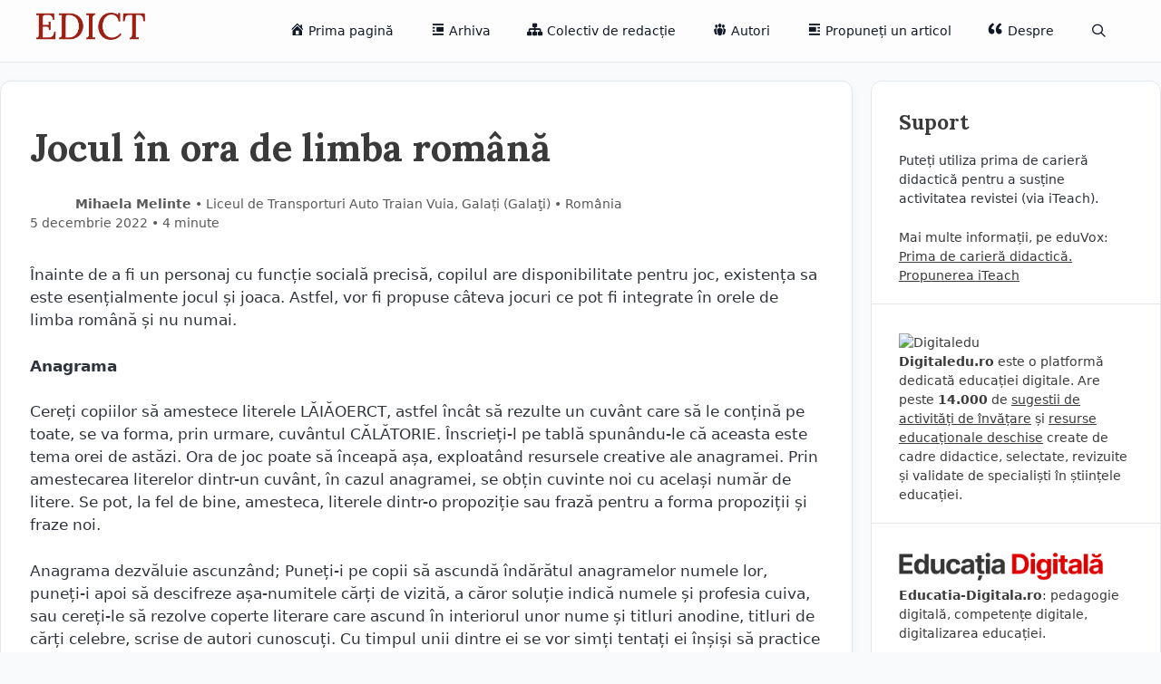

--- FILE ---
content_type: text/html; charset=UTF-8
request_url: https://edict.ro/jocul-in-ora-de-limba-romana/
body_size: 19813
content:
<!DOCTYPE html>
<html lang="ro-RO">
<head>
	<meta charset="UTF-8">
	<title>Jocul în ora de limba română &#8211; EDICT</title>
<meta name='robots' content='max-image-preview:large' />
<meta name="viewport" content="width=device-width, initial-scale=1"><link rel='dns-prefetch' href='//www.googletagmanager.com' />
<link rel='dns-prefetch' href='//stats.wp.com' />
<link rel='dns-prefetch' href='//v0.wordpress.com' />
<link href='https://fonts.gstatic.com' crossorigin rel='preconnect' />
<link href='https://fonts.googleapis.com' crossorigin rel='preconnect' />
<link rel='preconnect' href='//c0.wp.com' />
<link rel="alternate" type="application/rss+xml" title="EDICT &raquo; Flux" href="https://edict.ro/feed/" />
<link rel="alternate" type="application/rss+xml" title="EDICT &raquo; Flux comentarii" href="https://edict.ro/comments/feed/" />
<link rel="alternate" type="application/rss+xml" title="Flux comentarii EDICT &raquo; Jocul în ora de limba română" href="https://edict.ro/jocul-in-ora-de-limba-romana/feed/" />
<link rel="alternate" title="oEmbed (JSON)" type="application/json+oembed" href="https://edict.ro/wp-json/oembed/1.0/embed?url=https%3A%2F%2Fedict.ro%2Fjocul-in-ora-de-limba-romana%2F" />
<link rel="alternate" title="oEmbed (XML)" type="text/xml+oembed" href="https://edict.ro/wp-json/oembed/1.0/embed?url=https%3A%2F%2Fedict.ro%2Fjocul-in-ora-de-limba-romana%2F&#038;format=xml" />
<style id='wp-img-auto-sizes-contain-inline-css'>
img:is([sizes=auto i],[sizes^="auto," i]){contain-intrinsic-size:3000px 1500px}
/*# sourceURL=wp-img-auto-sizes-contain-inline-css */
</style>
<link rel='stylesheet' id='generate-fonts-css' href='//fonts.googleapis.com/css?family=Lora:regular,italic,700,700italic' media='all' />
<link rel='stylesheet' id='dashicons-css' href='https://c0.wp.com/c/6.9/wp-includes/css/dashicons.min.css' media='all' />
<link rel='stylesheet' id='menu-icons-extra-css' href='https://edict.ro/wp-content/plugins/menu-icons/css/extra.min.css?ver=0.13.20' media='all' />
<style id='wp-emoji-styles-inline-css'>

	img.wp-smiley, img.emoji {
		display: inline !important;
		border: none !important;
		box-shadow: none !important;
		height: 1em !important;
		width: 1em !important;
		margin: 0 0.07em !important;
		vertical-align: -0.1em !important;
		background: none !important;
		padding: 0 !important;
	}
/*# sourceURL=wp-emoji-styles-inline-css */
</style>
<style id='wp-block-library-inline-css'>
:root{--wp-block-synced-color:#7a00df;--wp-block-synced-color--rgb:122,0,223;--wp-bound-block-color:var(--wp-block-synced-color);--wp-editor-canvas-background:#ddd;--wp-admin-theme-color:#007cba;--wp-admin-theme-color--rgb:0,124,186;--wp-admin-theme-color-darker-10:#006ba1;--wp-admin-theme-color-darker-10--rgb:0,107,160.5;--wp-admin-theme-color-darker-20:#005a87;--wp-admin-theme-color-darker-20--rgb:0,90,135;--wp-admin-border-width-focus:2px}@media (min-resolution:192dpi){:root{--wp-admin-border-width-focus:1.5px}}.wp-element-button{cursor:pointer}:root .has-very-light-gray-background-color{background-color:#eee}:root .has-very-dark-gray-background-color{background-color:#313131}:root .has-very-light-gray-color{color:#eee}:root .has-very-dark-gray-color{color:#313131}:root .has-vivid-green-cyan-to-vivid-cyan-blue-gradient-background{background:linear-gradient(135deg,#00d084,#0693e3)}:root .has-purple-crush-gradient-background{background:linear-gradient(135deg,#34e2e4,#4721fb 50%,#ab1dfe)}:root .has-hazy-dawn-gradient-background{background:linear-gradient(135deg,#faaca8,#dad0ec)}:root .has-subdued-olive-gradient-background{background:linear-gradient(135deg,#fafae1,#67a671)}:root .has-atomic-cream-gradient-background{background:linear-gradient(135deg,#fdd79a,#004a59)}:root .has-nightshade-gradient-background{background:linear-gradient(135deg,#330968,#31cdcf)}:root .has-midnight-gradient-background{background:linear-gradient(135deg,#020381,#2874fc)}:root{--wp--preset--font-size--normal:16px;--wp--preset--font-size--huge:42px}.has-regular-font-size{font-size:1em}.has-larger-font-size{font-size:2.625em}.has-normal-font-size{font-size:var(--wp--preset--font-size--normal)}.has-huge-font-size{font-size:var(--wp--preset--font-size--huge)}.has-text-align-center{text-align:center}.has-text-align-left{text-align:left}.has-text-align-right{text-align:right}.has-fit-text{white-space:nowrap!important}#end-resizable-editor-section{display:none}.aligncenter{clear:both}.items-justified-left{justify-content:flex-start}.items-justified-center{justify-content:center}.items-justified-right{justify-content:flex-end}.items-justified-space-between{justify-content:space-between}.screen-reader-text{border:0;clip-path:inset(50%);height:1px;margin:-1px;overflow:hidden;padding:0;position:absolute;width:1px;word-wrap:normal!important}.screen-reader-text:focus{background-color:#ddd;clip-path:none;color:#444;display:block;font-size:1em;height:auto;left:5px;line-height:normal;padding:15px 23px 14px;text-decoration:none;top:5px;width:auto;z-index:100000}html :where(.has-border-color){border-style:solid}html :where([style*=border-top-color]){border-top-style:solid}html :where([style*=border-right-color]){border-right-style:solid}html :where([style*=border-bottom-color]){border-bottom-style:solid}html :where([style*=border-left-color]){border-left-style:solid}html :where([style*=border-width]){border-style:solid}html :where([style*=border-top-width]){border-top-style:solid}html :where([style*=border-right-width]){border-right-style:solid}html :where([style*=border-bottom-width]){border-bottom-style:solid}html :where([style*=border-left-width]){border-left-style:solid}html :where(img[class*=wp-image-]){height:auto;max-width:100%}:where(figure){margin:0 0 1em}html :where(.is-position-sticky){--wp-admin--admin-bar--position-offset:var(--wp-admin--admin-bar--height,0px)}@media screen and (max-width:600px){html :where(.is-position-sticky){--wp-admin--admin-bar--position-offset:0px}}

/*# sourceURL=wp-block-library-inline-css */
</style><style id='global-styles-inline-css'>
:root{--wp--preset--aspect-ratio--square: 1;--wp--preset--aspect-ratio--4-3: 4/3;--wp--preset--aspect-ratio--3-4: 3/4;--wp--preset--aspect-ratio--3-2: 3/2;--wp--preset--aspect-ratio--2-3: 2/3;--wp--preset--aspect-ratio--16-9: 16/9;--wp--preset--aspect-ratio--9-16: 9/16;--wp--preset--color--black: #000000;--wp--preset--color--cyan-bluish-gray: #abb8c3;--wp--preset--color--white: #ffffff;--wp--preset--color--pale-pink: #f78da7;--wp--preset--color--vivid-red: #cf2e2e;--wp--preset--color--luminous-vivid-orange: #ff6900;--wp--preset--color--luminous-vivid-amber: #fcb900;--wp--preset--color--light-green-cyan: #7bdcb5;--wp--preset--color--vivid-green-cyan: #00d084;--wp--preset--color--pale-cyan-blue: #8ed1fc;--wp--preset--color--vivid-cyan-blue: #0693e3;--wp--preset--color--vivid-purple: #9b51e0;--wp--preset--color--contrast: var(--contrast);--wp--preset--color--contrast-2: var(--contrast-2);--wp--preset--color--contrast-3: var(--contrast-3);--wp--preset--color--base: var(--base);--wp--preset--color--base-2: var(--base-2);--wp--preset--color--base-3: var(--base-3);--wp--preset--color--accent: var(--accent);--wp--preset--gradient--vivid-cyan-blue-to-vivid-purple: linear-gradient(135deg,rgb(6,147,227) 0%,rgb(155,81,224) 100%);--wp--preset--gradient--light-green-cyan-to-vivid-green-cyan: linear-gradient(135deg,rgb(122,220,180) 0%,rgb(0,208,130) 100%);--wp--preset--gradient--luminous-vivid-amber-to-luminous-vivid-orange: linear-gradient(135deg,rgb(252,185,0) 0%,rgb(255,105,0) 100%);--wp--preset--gradient--luminous-vivid-orange-to-vivid-red: linear-gradient(135deg,rgb(255,105,0) 0%,rgb(207,46,46) 100%);--wp--preset--gradient--very-light-gray-to-cyan-bluish-gray: linear-gradient(135deg,rgb(238,238,238) 0%,rgb(169,184,195) 100%);--wp--preset--gradient--cool-to-warm-spectrum: linear-gradient(135deg,rgb(74,234,220) 0%,rgb(151,120,209) 20%,rgb(207,42,186) 40%,rgb(238,44,130) 60%,rgb(251,105,98) 80%,rgb(254,248,76) 100%);--wp--preset--gradient--blush-light-purple: linear-gradient(135deg,rgb(255,206,236) 0%,rgb(152,150,240) 100%);--wp--preset--gradient--blush-bordeaux: linear-gradient(135deg,rgb(254,205,165) 0%,rgb(254,45,45) 50%,rgb(107,0,62) 100%);--wp--preset--gradient--luminous-dusk: linear-gradient(135deg,rgb(255,203,112) 0%,rgb(199,81,192) 50%,rgb(65,88,208) 100%);--wp--preset--gradient--pale-ocean: linear-gradient(135deg,rgb(255,245,203) 0%,rgb(182,227,212) 50%,rgb(51,167,181) 100%);--wp--preset--gradient--electric-grass: linear-gradient(135deg,rgb(202,248,128) 0%,rgb(113,206,126) 100%);--wp--preset--gradient--midnight: linear-gradient(135deg,rgb(2,3,129) 0%,rgb(40,116,252) 100%);--wp--preset--font-size--small: 13px;--wp--preset--font-size--medium: 20px;--wp--preset--font-size--large: 36px;--wp--preset--font-size--x-large: 42px;--wp--preset--spacing--20: 0.44rem;--wp--preset--spacing--30: 0.67rem;--wp--preset--spacing--40: 1rem;--wp--preset--spacing--50: 1.5rem;--wp--preset--spacing--60: 2.25rem;--wp--preset--spacing--70: 3.38rem;--wp--preset--spacing--80: 5.06rem;--wp--preset--shadow--natural: 6px 6px 9px rgba(0, 0, 0, 0.2);--wp--preset--shadow--deep: 12px 12px 50px rgba(0, 0, 0, 0.4);--wp--preset--shadow--sharp: 6px 6px 0px rgba(0, 0, 0, 0.2);--wp--preset--shadow--outlined: 6px 6px 0px -3px rgb(255, 255, 255), 6px 6px rgb(0, 0, 0);--wp--preset--shadow--crisp: 6px 6px 0px rgb(0, 0, 0);}:where(.is-layout-flex){gap: 0.5em;}:where(.is-layout-grid){gap: 0.5em;}body .is-layout-flex{display: flex;}.is-layout-flex{flex-wrap: wrap;align-items: center;}.is-layout-flex > :is(*, div){margin: 0;}body .is-layout-grid{display: grid;}.is-layout-grid > :is(*, div){margin: 0;}:where(.wp-block-columns.is-layout-flex){gap: 2em;}:where(.wp-block-columns.is-layout-grid){gap: 2em;}:where(.wp-block-post-template.is-layout-flex){gap: 1.25em;}:where(.wp-block-post-template.is-layout-grid){gap: 1.25em;}.has-black-color{color: var(--wp--preset--color--black) !important;}.has-cyan-bluish-gray-color{color: var(--wp--preset--color--cyan-bluish-gray) !important;}.has-white-color{color: var(--wp--preset--color--white) !important;}.has-pale-pink-color{color: var(--wp--preset--color--pale-pink) !important;}.has-vivid-red-color{color: var(--wp--preset--color--vivid-red) !important;}.has-luminous-vivid-orange-color{color: var(--wp--preset--color--luminous-vivid-orange) !important;}.has-luminous-vivid-amber-color{color: var(--wp--preset--color--luminous-vivid-amber) !important;}.has-light-green-cyan-color{color: var(--wp--preset--color--light-green-cyan) !important;}.has-vivid-green-cyan-color{color: var(--wp--preset--color--vivid-green-cyan) !important;}.has-pale-cyan-blue-color{color: var(--wp--preset--color--pale-cyan-blue) !important;}.has-vivid-cyan-blue-color{color: var(--wp--preset--color--vivid-cyan-blue) !important;}.has-vivid-purple-color{color: var(--wp--preset--color--vivid-purple) !important;}.has-black-background-color{background-color: var(--wp--preset--color--black) !important;}.has-cyan-bluish-gray-background-color{background-color: var(--wp--preset--color--cyan-bluish-gray) !important;}.has-white-background-color{background-color: var(--wp--preset--color--white) !important;}.has-pale-pink-background-color{background-color: var(--wp--preset--color--pale-pink) !important;}.has-vivid-red-background-color{background-color: var(--wp--preset--color--vivid-red) !important;}.has-luminous-vivid-orange-background-color{background-color: var(--wp--preset--color--luminous-vivid-orange) !important;}.has-luminous-vivid-amber-background-color{background-color: var(--wp--preset--color--luminous-vivid-amber) !important;}.has-light-green-cyan-background-color{background-color: var(--wp--preset--color--light-green-cyan) !important;}.has-vivid-green-cyan-background-color{background-color: var(--wp--preset--color--vivid-green-cyan) !important;}.has-pale-cyan-blue-background-color{background-color: var(--wp--preset--color--pale-cyan-blue) !important;}.has-vivid-cyan-blue-background-color{background-color: var(--wp--preset--color--vivid-cyan-blue) !important;}.has-vivid-purple-background-color{background-color: var(--wp--preset--color--vivid-purple) !important;}.has-black-border-color{border-color: var(--wp--preset--color--black) !important;}.has-cyan-bluish-gray-border-color{border-color: var(--wp--preset--color--cyan-bluish-gray) !important;}.has-white-border-color{border-color: var(--wp--preset--color--white) !important;}.has-pale-pink-border-color{border-color: var(--wp--preset--color--pale-pink) !important;}.has-vivid-red-border-color{border-color: var(--wp--preset--color--vivid-red) !important;}.has-luminous-vivid-orange-border-color{border-color: var(--wp--preset--color--luminous-vivid-orange) !important;}.has-luminous-vivid-amber-border-color{border-color: var(--wp--preset--color--luminous-vivid-amber) !important;}.has-light-green-cyan-border-color{border-color: var(--wp--preset--color--light-green-cyan) !important;}.has-vivid-green-cyan-border-color{border-color: var(--wp--preset--color--vivid-green-cyan) !important;}.has-pale-cyan-blue-border-color{border-color: var(--wp--preset--color--pale-cyan-blue) !important;}.has-vivid-cyan-blue-border-color{border-color: var(--wp--preset--color--vivid-cyan-blue) !important;}.has-vivid-purple-border-color{border-color: var(--wp--preset--color--vivid-purple) !important;}.has-vivid-cyan-blue-to-vivid-purple-gradient-background{background: var(--wp--preset--gradient--vivid-cyan-blue-to-vivid-purple) !important;}.has-light-green-cyan-to-vivid-green-cyan-gradient-background{background: var(--wp--preset--gradient--light-green-cyan-to-vivid-green-cyan) !important;}.has-luminous-vivid-amber-to-luminous-vivid-orange-gradient-background{background: var(--wp--preset--gradient--luminous-vivid-amber-to-luminous-vivid-orange) !important;}.has-luminous-vivid-orange-to-vivid-red-gradient-background{background: var(--wp--preset--gradient--luminous-vivid-orange-to-vivid-red) !important;}.has-very-light-gray-to-cyan-bluish-gray-gradient-background{background: var(--wp--preset--gradient--very-light-gray-to-cyan-bluish-gray) !important;}.has-cool-to-warm-spectrum-gradient-background{background: var(--wp--preset--gradient--cool-to-warm-spectrum) !important;}.has-blush-light-purple-gradient-background{background: var(--wp--preset--gradient--blush-light-purple) !important;}.has-blush-bordeaux-gradient-background{background: var(--wp--preset--gradient--blush-bordeaux) !important;}.has-luminous-dusk-gradient-background{background: var(--wp--preset--gradient--luminous-dusk) !important;}.has-pale-ocean-gradient-background{background: var(--wp--preset--gradient--pale-ocean) !important;}.has-electric-grass-gradient-background{background: var(--wp--preset--gradient--electric-grass) !important;}.has-midnight-gradient-background{background: var(--wp--preset--gradient--midnight) !important;}.has-small-font-size{font-size: var(--wp--preset--font-size--small) !important;}.has-medium-font-size{font-size: var(--wp--preset--font-size--medium) !important;}.has-large-font-size{font-size: var(--wp--preset--font-size--large) !important;}.has-x-large-font-size{font-size: var(--wp--preset--font-size--x-large) !important;}
/*# sourceURL=global-styles-inline-css */
</style>

<style id='classic-theme-styles-inline-css'>
/*! This file is auto-generated */
.wp-block-button__link{color:#fff;background-color:#32373c;border-radius:9999px;box-shadow:none;text-decoration:none;padding:calc(.667em + 2px) calc(1.333em + 2px);font-size:1.125em}.wp-block-file__button{background:#32373c;color:#fff;text-decoration:none}
/*# sourceURL=/wp-includes/css/classic-themes.min.css */
</style>
<link rel='stylesheet' id='contact-form-7-css' href='https://edict.ro/wp-content/plugins/contact-form-7/includes/css/styles.css?ver=6.1.4' media='all' />
<link rel='stylesheet' id='generate-style-grid-css' href='https://edict.ro/wp-content/themes/generatepress/assets/css/unsemantic-grid.min.css?ver=3.6.0' media='all' />
<link rel='stylesheet' id='generate-style-css' href='https://edict.ro/wp-content/themes/generatepress/assets/css/style.min.css?ver=3.6.0' media='all' />
<style id='generate-style-inline-css'>
body{background-color:#F9FAFB;color:#3a3a3a;}a{color:#aa0000;}a:hover, a:focus, a:active{color:#000000;}body .grid-container{max-width:1340px;}.wp-block-group__inner-container{max-width:1340px;margin-left:auto;margin-right:auto;}@media (max-width: 800px) and (min-width: 769px){.inside-header{display:flex;flex-direction:column;align-items:center;}.site-logo, .site-branding{margin-bottom:1.5em;}#site-navigation{margin:0 auto;}.header-widget{margin-top:1.5em;}}.site-header .header-image{width:120px;}.navigation-search{position:absolute;left:-99999px;pointer-events:none;visibility:hidden;z-index:20;width:100%;top:0;transition:opacity 100ms ease-in-out;opacity:0;}.navigation-search.nav-search-active{left:0;right:0;pointer-events:auto;visibility:visible;opacity:1;}.navigation-search input[type="search"]{outline:0;border:0;vertical-align:bottom;line-height:1;opacity:0.9;width:100%;z-index:20;border-radius:0;-webkit-appearance:none;height:60px;}.navigation-search input::-ms-clear{display:none;width:0;height:0;}.navigation-search input::-ms-reveal{display:none;width:0;height:0;}.navigation-search input::-webkit-search-decoration, .navigation-search input::-webkit-search-cancel-button, .navigation-search input::-webkit-search-results-button, .navigation-search input::-webkit-search-results-decoration{display:none;}.main-navigation li.search-item{z-index:21;}li.search-item.active{transition:opacity 100ms ease-in-out;}.nav-left-sidebar .main-navigation li.search-item.active,.nav-right-sidebar .main-navigation li.search-item.active{width:auto;display:inline-block;float:right;}.gen-sidebar-nav .navigation-search{top:auto;bottom:0;}:root{--contrast:#222222;--contrast-2:#575760;--contrast-3:#b2b2be;--base:#f0f0f0;--base-2:#f7f8f9;--base-3:#ffffff;--accent:#aa0000;}:root .has-contrast-color{color:var(--contrast);}:root .has-contrast-background-color{background-color:var(--contrast);}:root .has-contrast-2-color{color:var(--contrast-2);}:root .has-contrast-2-background-color{background-color:var(--contrast-2);}:root .has-contrast-3-color{color:var(--contrast-3);}:root .has-contrast-3-background-color{background-color:var(--contrast-3);}:root .has-base-color{color:var(--base);}:root .has-base-background-color{background-color:var(--base);}:root .has-base-2-color{color:var(--base-2);}:root .has-base-2-background-color{background-color:var(--base-2);}:root .has-base-3-color{color:var(--base-3);}:root .has-base-3-background-color{background-color:var(--base-3);}:root .has-accent-color{color:var(--accent);}:root .has-accent-background-color{background-color:var(--accent);}body, button, input, select, textarea{font-family:-apple-system, system-ui, BlinkMacSystemFont, "Segoe UI", Helvetica, Arial, sans-serif, "Apple Color Emoji", "Segoe UI Emoji", "Segoe UI Symbol";}body{line-height:1.5;}.entry-content > [class*="wp-block-"]:not(:last-child):not(.wp-block-heading){margin-bottom:1.5em;}.main-title{font-size:45px;}.main-navigation .main-nav ul ul li a{font-size:14px;}.sidebar .widget, .footer-widgets .widget{font-size:17px;}h1{font-family:"Lora", serif;font-weight:300;font-size:40px;}h2{font-family:"Lora", serif;font-weight:300;font-size:30px;}h3{font-family:"Lora", serif;font-size:20px;}h4{font-size:inherit;}h5{font-size:inherit;}@media (max-width:768px){.main-title{font-size:30px;}h1{font-size:30px;}h2{font-size:25px;}}.top-bar{background-color:#F9F4EC;color:#ffffff;}.top-bar a{color:#ffffff;}.top-bar a:hover{color:#303030;}.site-header{background-color:var(--base-3);color:#3a3a3a;}.site-header a{color:#3a3a3a;}.main-title a,.main-title a:hover{color:#222222;}.site-description{color:#757575;}.main-navigation .main-nav ul li a, .main-navigation .menu-toggle, .main-navigation .menu-bar-items{color:#111826;}.main-navigation .main-nav ul li:not([class*="current-menu-"]):hover > a, .main-navigation .main-nav ul li:not([class*="current-menu-"]):focus > a, .main-navigation .main-nav ul li.sfHover:not([class*="current-menu-"]) > a, .main-navigation .menu-bar-item:hover > a, .main-navigation .menu-bar-item.sfHover > a{color:#111826;background-color:#F3F4F7;}button.menu-toggle:hover,button.menu-toggle:focus,.main-navigation .mobile-bar-items a,.main-navigation .mobile-bar-items a:hover,.main-navigation .mobile-bar-items a:focus{color:#111826;}.main-navigation .main-nav ul li[class*="current-menu-"] > a{color:var(--accent);}.navigation-search input[type="search"],.navigation-search input[type="search"]:active, .navigation-search input[type="search"]:focus, .main-navigation .main-nav ul li.search-item.active > a, .main-navigation .menu-bar-items .search-item.active > a{color:#111826;background-color:#F3F4F7;}.main-navigation ul ul{background-color:#3f3f3f;}.main-navigation .main-nav ul ul li a{color:#ffffff;}.main-navigation .main-nav ul ul li:not([class*="current-menu-"]):hover > a,.main-navigation .main-nav ul ul li:not([class*="current-menu-"]):focus > a, .main-navigation .main-nav ul ul li.sfHover:not([class*="current-menu-"]) > a{color:#ffffff;background-color:#4f4f4f;}.main-navigation .main-nav ul ul li[class*="current-menu-"] > a{color:#ffffff;background-color:#4f4f4f;}.separate-containers .inside-article, .separate-containers .comments-area, .separate-containers .page-header, .one-container .container, .separate-containers .paging-navigation, .inside-page-header{background-color:#ffffff;}.entry-meta{color:#595959;}.entry-meta a{color:#595959;}.entry-meta a:hover{color:var(--accent);}.sidebar .widget{background-color:#ffffff;}.sidebar .widget .widget-title{color:#000000;}.footer-widgets{background-color:#ffffff;}.footer-widgets .widget-title{color:#000000;}.site-info{color:#ffffff;background-color:#222222;}.site-info a{color:#ffffff;}.site-info a:hover{color:#606060;}.footer-bar .widget_nav_menu .current-menu-item a{color:#606060;}input[type="text"],input[type="email"],input[type="url"],input[type="password"],input[type="search"],input[type="tel"],input[type="number"],textarea,select{color:#666666;background-color:#fafafa;border-color:#cccccc;}input[type="text"]:focus,input[type="email"]:focus,input[type="url"]:focus,input[type="password"]:focus,input[type="search"]:focus,input[type="tel"]:focus,input[type="number"]:focus,textarea:focus,select:focus{color:#666666;background-color:#ffffff;border-color:#bfbfbf;}button,html input[type="button"],input[type="reset"],input[type="submit"],a.button,a.wp-block-button__link:not(.has-background){color:#ffffff;background-color:#666666;}button:hover,html input[type="button"]:hover,input[type="reset"]:hover,input[type="submit"]:hover,a.button:hover,button:focus,html input[type="button"]:focus,input[type="reset"]:focus,input[type="submit"]:focus,a.button:focus,a.wp-block-button__link:not(.has-background):active,a.wp-block-button__link:not(.has-background):focus,a.wp-block-button__link:not(.has-background):hover{color:#ffffff;background-color:#3f3f3f;}a.generate-back-to-top{background-color:rgba( 0,0,0,0.4 );color:#ffffff;}a.generate-back-to-top:hover,a.generate-back-to-top:focus{background-color:rgba( 0,0,0,0.6 );color:#ffffff;}:root{--gp-search-modal-bg-color:var(--base-3);--gp-search-modal-text-color:var(--contrast);--gp-search-modal-overlay-bg-color:rgba(0,0,0,0.2);}@media (max-width:768px){.main-navigation .menu-bar-item:hover > a, .main-navigation .menu-bar-item.sfHover > a{background:none;color:#111826;}}.inside-top-bar{padding:10px;}.inside-header{padding:40px;}.site-main .wp-block-group__inner-container{padding:40px;}.entry-content .alignwide, body:not(.no-sidebar) .entry-content .alignfull{margin-left:-40px;width:calc(100% + 80px);max-width:calc(100% + 80px);}.rtl .menu-item-has-children .dropdown-menu-toggle{padding-left:20px;}.rtl .main-navigation .main-nav ul li.menu-item-has-children > a{padding-right:20px;}.site-info{padding:20px;}@media (max-width:768px){.separate-containers .inside-article, .separate-containers .comments-area, .separate-containers .page-header, .separate-containers .paging-navigation, .one-container .site-content, .inside-page-header{padding:30px;}.site-main .wp-block-group__inner-container{padding:30px;}.site-info{padding-right:10px;padding-left:10px;}.entry-content .alignwide, body:not(.no-sidebar) .entry-content .alignfull{margin-left:-30px;width:calc(100% + 60px);max-width:calc(100% + 60px);}}.one-container .sidebar .widget{padding:0px;}/* End cached CSS */@media (max-width:768px){.main-navigation .menu-toggle,.main-navigation .mobile-bar-items,.sidebar-nav-mobile:not(#sticky-placeholder){display:block;}.main-navigation ul,.gen-sidebar-nav{display:none;}[class*="nav-float-"] .site-header .inside-header > *{float:none;clear:both;}}
/*# sourceURL=generate-style-inline-css */
</style>
<link rel='stylesheet' id='generate-mobile-style-css' href='https://edict.ro/wp-content/themes/generatepress/assets/css/mobile.min.css?ver=3.6.0' media='all' />
<link rel='stylesheet' id='generate-font-icons-css' href='https://edict.ro/wp-content/themes/generatepress/assets/css/components/font-icons.min.css?ver=3.6.0' media='all' />

<!-- Google tag (gtag.js) snippet added by Site Kit -->
<!-- Google Analytics snippet added by Site Kit -->
<script src="https://www.googletagmanager.com/gtag/js?id=GT-NGJFV6Q" id="google_gtagjs-js" async></script>
<script id="google_gtagjs-js-after">
window.dataLayer = window.dataLayer || [];function gtag(){dataLayer.push(arguments);}
gtag("set","linker",{"domains":["edict.ro"]});
gtag("js", new Date());
gtag("set", "developer_id.dZTNiMT", true);
gtag("config", "GT-NGJFV6Q");
//# sourceURL=google_gtagjs-js-after
</script>
<link rel="https://api.w.org/" href="https://edict.ro/wp-json/" /><link rel="alternate" title="JSON" type="application/json" href="https://edict.ro/wp-json/wp/v2/posts/15828" /><link rel="EditURI" type="application/rsd+xml" title="RSD" href="https://edict.ro/xmlrpc.php?rsd" />
<meta name="generator" content="WordPress 6.9" />
<link rel="canonical" href="https://edict.ro/jocul-in-ora-de-limba-romana/" />
<link rel='shortlink' href='https://wp.me/p9nA7B-47i' />
<meta name="generator" content="Site Kit by Google 1.170.0" />	<style>img#wpstats{display:none}</style>
		<meta name="description" content="Înainte de a fi un personaj cu funcție socială precisă, copilul are disponibilitate pentru joc, existența sa este esențialmente jocul și joaca. Astfel, vor fi propuse câteva jocuri ce pot fi integrate în orele de limba română și nu numai. Anagrama Cereți copiilor să amestece literele LĂIĂOERCT, astfel încât să rezulte un cuvânt care să&hellip;" />
<link rel="icon" href="https://edict.ro/wp-content/uploads/2025/05/cropped-Edict_fav-32x32.png" sizes="32x32" />
<link rel="icon" href="https://edict.ro/wp-content/uploads/2025/05/cropped-Edict_fav-192x192.png" sizes="192x192" />
<link rel="apple-touch-icon" href="https://edict.ro/wp-content/uploads/2025/05/cropped-Edict_fav-180x180.png" />
<meta name="msapplication-TileImage" content="https://edict.ro/wp-content/uploads/2025/05/cropped-Edict_fav-270x270.png" />
		<style id="wp-custom-css">
			article {}
header.site-header {border-bottom:1px solid #E5E7EB; backdrop-filter: blur(18px); background:rgb(255 255 255 / 60%);position: sticky;
  top: 0;
  overflow: hidden; z-index:100; }

header .inside-header {padding:14px 40px;}
.main-navigation {background:none;}
header.site-header a { border-radius:8px; font-size:0.9rem; font-weight:500; color: #111826;}
header.site-header a:hover {background:#F3F4F7;}
.main-navigation .main-nav ul li a {line-height:40px;}


.separate-containers .inside-article {background:#fff; border-radius:12px; box-shadow: 0px 2px 10px 0px rgba(0,0,0,0.04); padding:2rem 2rem 1rem 2rem; border: 1px solid #e2e8f0; box-shadow 800ms ease; transition: box-shadow 0.3s;}

.home .inside-article:hover {box-shadow:-1px 9px 15px 0px rgb(0 1 12 / 8%); }

home .separate-containers .inside-article:hover {box-shadow: 1px 8px 10px 0px rgb(46 46 46 / 10%);}

.page .inside-article {border-radius:0; border:none;box-shadow:none;padding:0;} 
.page main {background:#fff; border-radius:12px; box-shadow: 0px 2px 10px 0px rgba(0,0,0,0.04); padding:3rem; border:1px solid #F3F3F6;}

p {color:#2e333c}

h2 {font-weight:800; font-size:1.8rem; font-family: "Lora", serif;
  font-optical-sizing: auto;}
h1.entry-title {font-weight:800; font-size:2.6rem; font-family: "Lora", serif;
  font-optical-sizing: auto; margin:0 0 28px 0}

h3 {font-weight:900; font-size:1.4rem; font-family: "Lora", serif;
  font-optical-sizing: auto; margin:3rem 0 1.2rem 0}    


.entry-meta .cat-links {margin:20px 0;}
.entry-meta .cat-links a {border:1px solid #E5E7EA; background:#F9FAFA; padding:0.5rem 0.8rem;border-radius:2rem; color: #394050 ; text-decoration:none;font-weight:600;font-size:0.8rem;display: inline-block; margin:6px 0 2px 0}

.entry-meta .cat-links a:hover {border:1px solid #ddd; background:#ededed;transition: background-color 400ms linear}

.navigation-search input[type="search"] { height:auto !important;}

.navigation-search {background:#fff; border:1px solid #ccc; border-radius:8px;padding:0 0 1px 0px}

#address .col-md-4 {padding-left:0px;}
#arhiva-numere {height:auto;}
#arhiva-numere a {text-decoration:none; border-bottom:none; font-weight:600;}

#arhiva-numere ul li {list-style:none; margin-bottom:16px;}

#arhiva-numere h5{font-size:16px; margin: 0px;}

#arhiva-numere .entry-meta {text-align:left; font-size:13px; letter-spacing:0;}

#arhiva-numere li { padding:4px;}
#arhiva-numere li:hover {background:#F7f7f7;}

#arhiva-numere h4 { font-size:16px; border-bottom: solid 1px #ebebeb; margin-bottom:0px; padding:10px 0px; }

#arhiva-numere h4:hover {background: #F7f7f7;}

#arhiva-numere h4 a {color:#3a3a3a;}
#arhiva-numere h4 a:hover {color:#aa0000;}

#arhiva-numere ol {padding-left:16px;font-size:1rem; color:#3a3a3a; font-weight:500}
.title-archive span:first-child:before {content:" / ";}

.abc_tags a {border-bottom:none;}
.abc_tags ul li { list-style:none;padding: 6px 0px 0px 0px;}

.abc_tags ul {padding:0px; margin-left:0}

.site-bar .nav {width:100%;}
.site-tools {display:none;}

.abc_tags ul li {border-bottom:1px dotted #c3c3c3;}
.abc_tags ul li:hover {
	background:rgba(247, 247, 247, 0.39);}
.abc_tags ul li a {color:#3a3a3a;}
.abc_tags ul li a:hover {color:#aa0000;}

span.border-li { width: 100px;
    float: right;
    text-align: right;}
span.border-li strong {font-weight:600;font-size:0.9rem;}

span#arcsp::after {content: " / ";}

.caseta-promovare {}
.caseta-promovare h3{font-weight:800;}
.caseta-promovare a {text-decoration:underline; font-weight:400; color:#aa0000;}
.caseta-promovare a:hover {color:#000}

.inside-right-sidebar {border-radius:12px; /*box-shadow: 0 4px 20px rgba(0,0,0,0.08);*/
           
            border: 1px solid #e2e8f0; border-radius:12px !important}
.sidbar .widget { transition: box-shadow 0.6s;}
.sidebar .widget:hover {box-shadow: 0 4px 20px rgba(0,0,0,0.08);}

.separate-containers .widget {margin:0px;}

aside {font-size:0.9rem !important;padding:0px; margin:10px;border-bottom:1px solid #E5E7EB; }
aside p {font-size:0.9rem;}
aside h3 {margin-top:0;}
aside a {color:#3a3a3a;}

.widget-area .widget {padding:32px 28px 20px 30px }

.entry-title a {color:#3a3a3a;}
.entry-title a:hover {color:#aa0000}

ul.post-categories {margin:6px 0 10px 0;}

.post-categories li { display:inline-block;border:1px solid #E5E7EA; background:#F9FAFA; padding:0.5rem 0.8rem;border-radius:2rem;  text-decoration:none;font-weight:600;font-size:0.8rem;display: inline-block; margin:6px 0 2px 0}
.post-categories li a{color: #394050 ;}
.post-categories li:hover{border:1px solid #ddd; background:#ededed;}

.entry-content p a {overflow-wrap: break-word;
  word-wrap: break-word;}
.author-area .author-image {width:110px; float:left; padding:0 10px 20px 0px;}
.author-area .author-image img {border-radius:50%;width:auto; height:100px;}

.home .entry-content, .archive .entry-content {margin:16px 0 0 0;}

.entry-meta {margin:14px 0 0 0;}


.author-image {width:40px;  float:left; padding:0 10px 0px 0px;}

.author-image img{width:40px; height:40px;border-radius:50%;}

.entry-author a{font-weight:600;}

#arhiva-numere article {clear:both;}
#arhiva-numere .author-image {width:40px;  float:left; padding:0 10px 0px 0px;}

#arhiva-numere .author-image img{width:40px; height:40px;border-radius:50%;}
#arhiva-numere .entry-meta {font-weight:normal;}
#arhiva-numere ol {margin-left:1.6rem}
#arhiva-numere ol h2 {font-size:1.4rem;}
#arhiva-numere ol article {margin-bottom:20px;}

	.author-area h4 {font-weight:600;font-size:1.2rem; padding-bottom:0px;}

body {overflow-x:hidden;}

 .hero-wrapper {
            width: 100vw;
    position: relative;
    left: 50%;
    right: 50%;
    margin-left: -50vw;
    margin-right: -50vw;
    overflow: hidden;
            
        }

        .hero-section {
            position: relative;
            min-height: 60vh;
            display: flex;
            align-items: center;
            background: linear-gradient(to bottom, #ffffff 0%, #fafafa 100%);
        }


        .hero-bg-pattern {
            position: absolute;
            top: 0;
            left: 0;
            right: 0;
            bottom: 0;
            opacity: 0.03;
            background-image: 
                repeating-linear-gradient(45deg, transparent, transparent 35px, rgba(0,0,0,.05) 35px, rgba(0,0,0,.05) 70px),
                repeating-linear-gradient(-45deg, transparent, transparent 35px, rgba(0,0,0,.03) 35px, rgba(0,0,0,.03) 70px);
        }

        .hero-container {
            position: relative;
            width: 100%;
            max-width: 1340px;
            margin: 0 auto;
            padding: 0 40px;
            display: grid;
            grid-template-columns: 1fr 1.2fr;
            gap: 80px;
            align-items: center;
            z-index: 2;
        }


        .hero-badge {
            display: inline-flex;
            align-items: center;
            gap: 8px;
            background: #FEF3C7;
            color: #92400E;
            padding: 8px 16px;
            border-radius: 100px;
            font-size: 0.875rem;
            font-weight: 600;
            margin-bottom: 24px;
            animation: slideInLeft 0.8s ease-out;
        }

        .badge-dot {
            width: 8px;
            height: 8px;
            background: #F59E0B;
            border-radius: 50%;
            animation: pulse 2s infinite;
        }

        @keyframes pulse {
            0% { opacity: 1; transform: scale(1); }
            50% { opacity: 0.5; transform: scale(1.1); }
            100% { opacity: 1; transform: scale(1); }
        }

.hero-title {
font-size:3.8rem;
font-weight: 800;
line-height: 1.1;
margin-bottom: 24px;
animation: slideInLeft 0.8s ease-out 0.1s both;
        }

        .hero-title .brand {
            color: #aa0000;
            display: block;
        }

        .hero-title .tagline {
            color: #1a1a1a;
            display: block;
            font-size: 2.2rem;
        }

        .hero-description {
            font-size: 1.1rem;
            line-height: 1.5;
            color: #4B5563;
            margin-bottom: 32px;
            max-width: 600px;
            animation: slideInLeft 0.8s ease-out 0.2s both;
        }


        .hero-cta-section {
            animation: slideInLeft 0.8s ease-out 0.3s both;
        }

        .hero-buttons {
            display: flex;
            gap: 10px;
            margin-bottom: 22px;
            flex-wrap: wrap;
        }

        .btn {
            padding: 10px 16px;
            font-size: 0.9rem;
            font-weight: 400;
            text-decoration: none;
            border-radius: 12px;
            transition: all 0.3s cubic-bezier(0.4, 0, 0.2, 1);
            display: inline-flex;
            align-items: center;
            gap: 6px;
            border: none;
            cursor: pointer;
            position: relative;
            overflow: hidden;
        }
.btn svg {height:18px;}

        .btn-primary {
            background: #aa0000;
            color: white;
            
        }

        .btn-primary:hover {
            background: #a00303;
            color:#FFF;
            transform: translateY(-2px);
            box-shadow: 0 10px 25px -5px rgba(185, 28, 28, 0.1);
        }

        

        .btn-primary:hover::after {
            width: 300px;
            
        }

        .btn-secondary {
            background: transparent;
            color: #1a1a1a;
            border: 2px solid #E5E7EB;
            backdrop-filter: blur(10px);
					
        }

        .btn-secondary:hover {
            border-color: #aa0000;
            color: #aa0000;
            transform: translateY(-2px);
            box-shadow: 0 10px 25px -5px rgba(0, 0, 0, 0.1);
        }

.btn-secondary svg {margin-right:0px !important}

        .trust-indicators {
            display: flex;
            align-items: center;
            gap: 16px;
            color: #6B7280;
            font-size: 0.875rem;
        }

        .trust-item {
            display: flex;
            align-items: center;
            gap: 6px;
        }

        .trust-item svg {
            color: #10B981;
        }

 
        .hero-visual {
            position: relative;
            height: 400px;
            animation: fadeIn 1s ease-out 0.4s both;
        }

        .hero-image-container {
            position: relative;
            width: 100%;
            height: 100%;
            border-radius: 18px;
            overflow: hidden;
            /*box-shadow: 0 25px 50px -12px rgba(0, 0, 0, 0.1); */
        }

        .hero-image {
            width: 100%;
            height: 100%;
            object-fit: contain;
            transform: scale(1.1);
            animation: slowZoom 20s ease-in-out infinite alternate;
        }

        @keyframes slowZoom {
            0% { transform: scale(1.1); }
            100% { transform: scale(1.05); }
        }

 
        .floating-card {
            position: absolute;
            background: white;
            border-radius: 16px;
            padding: 20px;
            box-shadow: 0 20px 40px -5px rgba(0, 0, 0, 0.1);
            backdrop-filter: blur(10px);
            animation: float 6s ease-in-out infinite;
        }

        .card-1 {
            top: 20%;
            left: -4%;
            animation-delay: 0s;
            max-width: 200px;
        }

        .card-2 {
            bottom: 20%;
            right: -5%;
            animation-delay: 2s;
            max-width: 180px;
        }

        .card-icon {
            width: 40px;
            height: 40px;
            background: #FEE2E2;
            border-radius: 12px;
            display: flex;
            align-items: center;
            justify-content: center;
            margin-bottom: 12px;
            color: #B91C1C;
        }

        .card-title {
            font-weight: 700;
            font-size: 1.125rem;
            margin-bottom: 4px;
            color: #1a1a1a;
        }

        .card-subtitle {
            color: #6B7280;
            font-size: 0.875rem;
        }

        @keyframes float {
            0% { transform: translateY(0px) translateX(0px); }
            33% { transform: translateY(-20px) translateX(10px); }
            66% { transform: translateY(10px) translateX(-5px); }
            100% { transform: translateY(0px) translateX(0px); }
        }

      
        @keyframes slideInLeft {
            0% { opacity: 0; transform: translateX(-30px); }
            100% { opacity: 1; transform: translateX(0); }
        }

        @keyframes fadeIn {
            0% { opacity: 0; }
            100% { opacity: 1; }
        }


.entry-content img {border:1px solid #e2e8f0; padding:8px;}
.entry-content img:hover {background:#e2e8f0}

.hero .container {
    max-width: 1200px;
    margin: 0 auto;
    padding: 0 20px;
}



#block-8 {border-radius:12px 12px 0 0;}
#block-21 {border-radius:0 0 12px 12px}
.entry-meta {
    margin-left: 0 !important;
    padding-left: 0 !important;
}

header.entry-header {display:inherit; margin:16px 0 0 0;}
.comments-area {display:none;}

#post-23790  label {display:block;width:300px; padding:0 0 8px 0}

#post-23790 input {width:400px;margin:0; width:100% }
.mc-field-group {width:100% !important; margin:0 0 20px 0 ;}


.home .post-img {
            width: 20%; 
            height: auto; 
            padding-top:10px;
            display: inline-block;
            vertical-align: top;
            float: right;
        }

      
.home .entry-content {
    width: 75%; 
    display: inline-block;
    vertical-align: top;
}

/* Add to your style.css */
.js-loaded article {
    opacity: 0;
    transform: translateY(30px);
    transition: all 0.1s ease-out;
}

article.animate-in {
    opacity: 1;
    transform: translateY(0);
}

.js-loaded .entry-meta,
.js-loaded .entry-header, 
.js-loaded .entry-content,
.js-loaded .post-img {
    opacity: 0;
    transform: translateX(-20px);
    transition: all 0.4s ease-out;
}

article.animate-in .entry-meta { opacity: 1; transform: translateX(0); transition-delay: 0.1s; }
article.animate-in .entry-header { opacity: 1; transform: translateX(0); transition-delay: 0.2s; }
article.animate-in .entry-content { opacity: 1; transform: translateX(0); transition-delay: 0.3s; }
article.animate-in .post-img { opacity: 1; transform: translateX(0); transition-delay: 0.4s; }
/*
.single .site-main, .page .site-main {margin:4rem 4rem 0 0 }
.single .post {margin:0;}
.single .inside-article, .page .inside-article, .page main {background:none; border-radius:unset; border:none;box-shadow:none;padding:0 0 2rem 0;}
.single .social-engagement-bar {background:none;border-bottom:1px solid #e2e8f0;} */

@media (max-width: 759px) {

.separate-containers .site-main {margin:0px;} 
	
.separate-containers .inside-article, .page main {padding:1rem 1rem 1rem 1rem; border-radius:0}

	.post {margin-bottom:0px!important}

	.page main  {padding:0;}
	header .inside-header {padding:14px 0; height:auto; }
	
	button.menu-toggle, .search-item {position:absolute; top:-54px; width:160px; }

.search-item {position:relative; top:-54px; width:160px; }
	
.close-search {top:16px;position:relative;}	

.main-navigation .mobile-bar-items span.close-search a
{  padding-left: 10px;
    padding-right: 10px;
    line-height: 40px;
}
	.nav-search-active{position:relative; top:5px;z-index:100;margin:10px auto; width:80%; display:block;}
	.mobile-bar-items {}

	button .menu-toggle {width:30px; z-index:100;}
	
	.site-logo {z-index:120;}
	

h2 a {
    all: unset;
    display: block;
    font-size: 1.3rem;
    font-weight: 700;
    line-height: 1.2;
    color: #2c3e50;
    margin:1.2rem 0 0.5rem 0;
    #667eea;
}

.page-id-286	.abc_tags {padding:1rem;}

	.entry-content {font-size:0.9rem}

h1.entry-title {font-size:1.8rem;}
.entry-meta {font-size:0.7rem;}
	.site-logo a img {position:relative; top:10px;}

.widget-area .widget {padding:2rem 1rem 1rem 1rem}

	.author-area .author-image {display:block; width:100%; text-align:center;}
	.author-area {text-align:center; font-size:1rem;}


	.entry-author {display:contents;}
	.author-image {padding:0 8px 0 0;display:flex;}
	.entry-date:before {content:" • ";}


            .hero-section {
                min-height: auto;
                padding: 30px 0 10px 0;
                text-align:center;
            }
            
            .hero-cta-section, .hero-visual {display:none;}

            .hero-container {
                padding: 0 20px;
            }

            .hero-title {
                font-size: 3rem; padding-bottom:0px
					
            }

            .hero-title .tagline {		padding-top:12px;
                font-size: 1.8rem; font-weight:500;
            }

            .hero-description {
                font-size: 1.1rem; line-height:1.4;
							max-width:unset;
							width:100%;
            }

            .hero-buttons {
                flex-direction: column;
                width: 100%;
            }

            .btn {
                width: 100%;
                justify-content: center;
            }

            .trust-indicators {
                flex-direction: column;
                align-items: flex-start;
                display:none;
            }

	.home .post-img {display:none;}
	.home .entry-content {width:100%}
	
 }




        @media (max-width: 1024px) {
            .hero-container {
                grid-template-columns: 1fr;
                gap: 60px;
            }

            .hero-visual {
                height: 400px;
            }

            .floating-card {
                display: none;
            }
        }



		</style>
		</head>

<body class="wp-singular post-template-default single single-post postid-15828 single-format-standard wp-custom-logo wp-embed-responsive wp-theme-generatepress right-sidebar nav-float-right separate-containers fluid-header active-footer-widgets-3 nav-search-enabled header-aligned-left dropdown-hover" itemtype="https://schema.org/Blog" itemscope>
	<a class="screen-reader-text skip-link" href="#content" title="Sari la conținut">Sari la conținut</a>		<header class="site-header" id="masthead" aria-label="Site"  itemtype="https://schema.org/WPHeader" itemscope>
			<div class="inside-header grid-container grid-parent">
				<div class="site-logo">
					<a href="https://edict.ro/" rel="home">
						<img  class="header-image is-logo-image" alt="EDICT" src="https://edict.ro/wp-content/uploads/2025/05/EDICT.png" />
					</a>
				</div>		<nav class="main-navigation grid-container grid-parent sub-menu-right" id="site-navigation" aria-label="Principal"  itemtype="https://schema.org/SiteNavigationElement" itemscope>
			<div class="inside-navigation grid-container grid-parent">
				<form method="get" class="search-form navigation-search" action="https://edict.ro/">
					<input type="search" class="search-field" value="" name="s" title="Căutare" />
				</form>		<div class="mobile-bar-items">
						<span class="search-item">
				<a aria-label="Deschide bara de căutare" href="#">
									</a>
			</span>
		</div>
						<button class="menu-toggle" aria-controls="primary-menu" aria-expanded="false">
					<span class="mobile-menu">Meniu</span>				</button>
				<div id="primary-menu" class="main-nav"><ul id="menu-principal" class=" menu sf-menu"><li id="menu-item-281" class="menu-item menu-item-type-custom menu-item-object-custom menu-item-home menu-item-281"><a href="https://edict.ro"><i class="_mi _before dashicons dashicons-admin-home" aria-hidden="true"></i><span>Prima pagină</span></a></li>
<li id="menu-item-544" class="menu-item menu-item-type-post_type menu-item-object-page menu-item-544"><a href="https://edict.ro/arhiva/"><i class="_mi _before dashicons dashicons-align-right" aria-hidden="true"></i><span>Arhiva</span></a></li>
<li id="menu-item-290" class="menu-item menu-item-type-post_type menu-item-object-page menu-item-290"><a href="https://edict.ro/colectiv-redactie/"><i class="_mi _before dashicons dashicons-networking" aria-hidden="true"></i><span>Colectiv de redacție</span></a></li>
<li id="menu-item-1228" class="menu-item menu-item-type-post_type menu-item-object-page menu-item-1228"><a href="https://edict.ro/autori/"><i class="_mi _before dashicons dashicons-groups" aria-hidden="true"></i><span>Autori</span></a></li>
<li id="menu-item-509" class="menu-item menu-item-type-post_type menu-item-object-page menu-item-509"><a href="https://edict.ro/propuneti-un-articol/"><i class="_mi _before dashicons dashicons-align-left" aria-hidden="true"></i><span>Propuneți un articol</span></a></li>
<li id="menu-item-516" class="menu-item menu-item-type-post_type menu-item-object-page menu-item-516"><a href="https://edict.ro/despre-revista-edict/"><i class="_mi _before dashicons dashicons-format-quote" aria-hidden="true"></i><span>Despre</span></a></li>
<li class="search-item menu-item-align-right"><a aria-label="Deschide bara de căutare" href="#"></a></li></ul></div>			</div>
		</nav>
					</div>
		</header>
		
	<div class="site grid-container container hfeed grid-parent" id="page">
				<div class="site-content" id="content">
			
	<div class="content-area grid-parent mobile-grid-100 grid-75 tablet-grid-75" id="primary">
		<main class="site-main" id="main">
			
<article id="post-15828" class="post-15828 post type-post status-publish format-standard hentry category-didactica-limbii-si-literaturii-romane category-jocul-didactic tag-mihaela-melinte1" itemtype="https://schema.org/CreativeWork" itemscope>
	<div class="inside-article">
					<header class="entry-header">
				<h1 class="entry-title" itemprop="headline">Jocul în ora de limba română</h1>		<div class="entry-meta">
		
	
<div class="author-image">
<a href="https://iteach.ro/profesor/mihaela.melinte1" target="_blank"><img alt="" src="https://iteach.ro/mod/profile/icondirect.php?lastcache=1473654037&username=mihaela.melinte1&size=medium"></a>		</div> 
		  <div class="entry-author">     <a href="https://edict.ro/autor/mihaela-melinte1/">Mihaela Melinte</a>
         &bull; Liceul de Transporturi Auto Traian Vuia, Galați (Galaţi)  &bull; România  </div>
			<span class="posted-on"><time class="updated" datetime="2022-12-05T21:09:26+02:00" itemprop="dateModified">5 decembrie 2022</time><time class="entry-date published" datetime="2022-12-05T17:20:18+02:00" itemprop="datePublished">5 decembrie 2022</time></span> <span class="reading-time"> &bull;  
	4 minute</span>
			
			
			
		</div>
					</header>
			
		<div class="entry-content" itemprop="text">
			<div class="postie-post">
<p>Înainte de a fi un personaj cu funcție socială precisă, copilul are disponibilitate pentru joc, existența sa este esențialmente jocul și joaca. Astfel, vor fi propuse câteva jocuri ce pot fi integrate în orele de limba română și nu numai. <span id="more-15828"></span></p>
<p><strong>Anagrama</strong></p>
<p>Cereți copiilor să amestece literele LĂIĂOERCT, astfel încât să rezulte un cuvânt care să le conțină pe toate, se va forma, prin urmare, cuvântul CĂLĂTORIE. Înscrieți-l pe tablă spunându-le că aceasta este tema orei de astăzi. Ora de joc poate să înceapă așa, exploatând resursele creative ale anagramei. Prin amestecarea literelor dintr-un cuvânt, în cazul anagramei, se obțin cuvinte noi cu același număr de litere. Se pot, la fel de bine, amesteca, literele dintr-o propoziție sau frază pentru a forma propoziții și fraze noi.</p>
<p>Anagrama dezvăluie ascunzând; Puneți-i pe copii să ascundă îndărătul anagramelor numele lor, puneți-i apoi să descifreze așa-numitele cărți de vizită, a căror soluție indică numele și profesia cuiva, sau cereți-le să rezolve coperte literare care ascund în interiorul unor nume și titluri anodine, titluri de cărți celebre, scrise de autori cunoscuți. Cu timpul unii dintre ei se vor simți tentați ei înșiși să practice astfel de specii rebusistice.</p>
<p><strong>Calamburul</strong></p>
<p>Calamburul este un joc de cuvinte care mizează pe echivoc, pe asemănarea formală a unor cuvinte deosebite ca sens. Prin urmare, sursele lor sunt polisemia și omonimia. Prin accentul pus pe combinarea inteligentă și subtilă a cuvintelor, calamburul este un excelent mod de educare a simțului limbii, de îmbogățire și diversificare a limbajului. Calamburul este un joc străvechi, însă se pare că termenul a fost inventat de către Diderot, abia în secolul al XVIII-lea. Se știe că unii filosofi greci obișnuiau să-și transmită discipolilor doctrinele prin scurte parabole cu cheie. Romanii au cultivat și ei jocurile de cuvinte care, în Evul Mediu, erau menținute la mare cinste. După Revoluția franceză, calamburul a trecut în literatura orală, păstrându-se sub formă anecdotică. Numeroși scriitori din toate timpurile s-au dovedit maeștri în mânuirea acestui tip de joc de cuvinte.</p>
<p>Exemplu:</p>
<p>Îți voi da de știre<br />
cum că la oștire<br />
voi porni ca val<br />
cântând din caval</p>
<p>Trebuie să treci prin soare<br />
ca să câștigi o prinsoare,<br />
zicea în sinea lui omul<br />
care dă din cap ca pomul.</p>
<p><strong>Acrostihul</strong></p>
<p>Este o scurtă compunere în versuri, astfel construită încât literele inițiale ale versurilor, citite vertical să dea un cuvânt, o deviză, un nume etc.</p>
<p>Cea mai celebră colecție de acrostihuri datează din secolul al IX-lea și este alcătuită în limba latină de un oarecare Raban Maur. Mari scriitori ai lumii au compus acrostihuri mai mult sau mai puțin accidental, cu scopul de a ascunde numele lor, ale muzelor inspiratoare ori ale anumitor personalități venerate sau detestate.</p>
<p>De pildă, de la cuvântul <em>vara</em> se poate ajunge la enunțuri de tipul:</p>
<p><strong>V</strong>uiește cald vântul peste dealuri mănoase,<br />
<strong>A</strong>ud încet codrul cântând,<br />
<strong>R</strong>opotele ploii răcoroase,<br />
<strong>A</strong>tinge pământul arzând.</p>
<p><strong>Combinările</strong></p>
<p>Un cuvânt aruncat în minte la întâmplare cade și provoacă aceleași efecte precum piatra aruncată într-un lac, adică provoacă reacții. De exemplu, în cazul cuvântului dimineață, se poate sugera elevilor să emită cuvinte care rimează cu <em>-ață</em> și să creeze versuri cu ajutorul lor.</p>
<p>O dimineață cam semeață<br />
plutea pe dealul cu verdeață,<br />
și se-oglindea într-o fâneață<br />
plină de melcii cu albeață.</p>
<p><em><strong>Bibliografie</strong></em><br />
Petean, Mircea &amp; Petean, Ana (2010). <em>Ocolul lumii în 50 de jocuri creative</em>. Cluj-Napoca: Editura Limes.</p>
<p>&nbsp;</p>
</div>
		</div>

		<div>	
 
			<br/>					
	 <span><strong>Încadrare în categoriile științelor educației:</strong></span><br/>
	 
<ul class="post-categories">
	<li><a href="https://edict.ro/categorie/didactici/didactica-limbii-si-literaturii-romane/" rel="category tag">Didactica limbii și literaturii române</a></li>
	<li><a href="https://edict.ro/categorie/jocul-didactic/" rel="category tag">Jocul didactic</a></li></ul>							</div>								
		
		
    <div class="social-engagement-bar">
      

       

        <div class="social-btn views">
            <svg class="social-icon" viewBox="0 0 24 24" fill="none" stroke="currentColor" stroke-width="2">
                <path d="M1 12s4-8 11-8 11 8 11 8-4 8-11 8-11-8-11-8z"/>
                <circle cx="12" cy="12" r="3"/>
            </svg>
            <span>2.578</span>
        </div>
  <button class="social-btn like " data-post-id="15828">
            <svg class="social-icon" viewBox="0 0 24 24" fill="none" stroke="currentColor" stroke-width="2">
                <path d="M20.84 4.61a5.5 5.5 0 0 0-7.78 0L12 5.67l-1.06-1.06a5.5 5.5 0 0 0-7.78 7.78l1.06 1.06L12 21.23l7.78-7.78 1.06-1.06a5.5 5.5 0 0 0 0-7.78z"/>
            </svg>
            <span class="like-count">0</span>
        </button>
        <div class="share-dropdown">
            <button class="social-btn share">
                <svg class="social-icon" viewBox="0 0 24 24" fill="none" stroke="currentColor" stroke-width="2">
                    <circle cx="18" cy="5" r="3"/>
                    <circle cx="6" cy="12" r="3"/>
                    <circle cx="18" cy="19" r="3"/>
                    <line x1="8.59" y1="13.51" x2="15.42" y2="17.49"/>
                    <line x1="15.41" y1="6.51" x2="8.59" y2="10.49"/>
                </svg>
                <span>Share</span>
            </button>
            
            <div class="share-menu">
                <a href="#" class="share-option facebook-share" data-url="https://edict.ro/jocul-in-ora-de-limba-romana/">Facebook</a>
                <a href="#" class="share-option twitter-share" data-url="https://edict.ro/jocul-in-ora-de-limba-romana/" data-title="Jocul în ora de limba română">Twitter</a>
                <a href="#" class="share-option linkedin-share" data-url="https://edict.ro/jocul-in-ora-de-limba-romana/">LinkedIn</a>
            </div>
        </div>

        <button class="social-btn copy" data-url="https://edict.ro/jocul-in-ora-de-limba-romana/">
            <svg class="social-icon" viewBox="0 0 24 24" fill="none" stroke="currentColor" stroke-width="2">
                <rect x="9" y="9" width="13" height="13" rx="2" ry="2"/>
                <path d="M5 15H4a2 2 0 0 1-2-2V4a2 2 0 0 1 2-2h9a2 2 0 0 1 2 2v1"/>
            </svg>
            <span class="copy-text">Copiați URL</span>
        </button>
		 <a href="https://iteach.ro/pdf-newspaper/makepdf_edict.php?v=2.5&url=https%3A%2F%2Fedict.ro%2Fjocul-in-ora-de-limba-romana%2Ffeed%2F%3Fwithoutcomments%3D1&mode=multi-story&output=pdf-download&template=A4&images=1&date=1&fulltext=1&title=Edict&order=asc&submit=Create" class="social-btn download" target="_blank">
        <svg class="social-icon" viewBox="0 0 24 24" fill="currentColor">
            <path d="M14,2H6A2,2 0 0,0 4,4V20A2,2 0 0,0 6,22H18A2,2 0 0,0 20,20V8L14,2M18,20H6V4H13V9H18V20Z"/>
            <text x="12" y="16" font-family="Arial" font-size="3" font-weight="bold" text-anchor="middle" fill="white">PDF</text>
        </svg>
        <span>Descărcați PDF</span>
    </a>
    </div>		
	</div>
</article>

			<div class="comments-area">
							</div>

			<div class="inside-article author-area">	

			<div>
<div class="author-image">
<a href="https://iteach.ro/profesor/mihaela.melinte1" target="_blank"><img alt="" src="https://iteach.ro/mod/profile/icondirect.php?lastcache=1473654037&username=mihaela.melinte1&size=medium"></a>		</div> 

    
<h4>prof. Mihaela Melinte</h4> 
	Liceul de Transporturi Auto Traian Vuia, Galați (Galaţi), România    <br/>
<img src="https://iteach.ro/favicon.ico?213" style="width:23px;"> Profil iTeach: <a href="https://iteach.ro/profesor/mihaela.melinte1" target="_blank" style="color:#aa0000;">iteach.ro/profesor/mihaela.melinte1</a>


<div style="clear:both;"></div>
			</div>
		</main>
	</div>

	<div class="widget-area sidebar is-right-sidebar grid-25 tablet-grid-25 grid-parent" id="right-sidebar">
	<div class="inside-right-sidebar">
		<aside id="block-8" class="widget inner-padding widget_block"><h3>Suport</h3>

<p>Puteți utiliza prima de carieră didactică pentru a susține activitatea revistei (via iTeach). </p>

Mai multe informații, pe eduVox:<br/> <a style="text-decoration: underline;font-weight:500 " href="https://eduvox.ro/prima-de-cariera-didactica-propunerea-iteach/" target="_blank" title="">Prima de carieră didactică. Propunerea iTeach</a></aside><aside id="block-9" class="widget inner-padding widget_block"><a href="https://digitaledu.ro" target="_blank" rel="noopener"><img loading="lazy" decoding="async" class="alignnone" src="https://iteach.ro/imagini/digitaledu.png" alt="Digitaledu" width="154" height="36" /></a><br/>

<a href="https://digitaledu.ro" target="_blank" rel="noopener">
<strong>Digitaledu.ro</strong></a> este o platformă dedicată educației digitale. Are peste <strong>14.000</strong> de <a style="text-decoration: underline;font-weight:500 " href="https://digitaledu.ro/activitati-de-invatare-digitala/" target="_blank" rel="noopener">sugestii de activități de învățare</a> și <a style="text-decoration: underline;font-weight:500 " href="https://digitaledu.ro/resurse-educationale-deschise/" target="_blank" rel="noopener">resurse educaționale deschise</a> create de cadre didactice, selectate, revizuite și validate de specialiști în științele educației.</aside><aside id="block-10" class="widget inner-padding widget_block"><a href="https://educatia-digitala.ro/" target="_blank" rel="noopener"><img loading="lazy" decoding="async" class="alignnone" title="Educația Digitală" src="https://educatia-digitala.ro/wp-content/uploads/2023/01/Educatia-Digitala-logo.png" alt="Educația Digitală" width="225" height="33" /></a><br/>

<a href="https://educatia-digitala.ro/" target="_blank" rel="noopener"><strong>Educatia-Digitala.ro</strong></a>: pedagogie digitală, competențe digitale, digitalizarea educației.</aside><aside id="block-11" class="widget inner-padding widget_block"><a href="https://eduvox.ro" target="_blank" rel="noopener"><img loading="lazy" decoding="async" class="alignnone" title="EduVox" src="https://eduvox.ro/wp-content/uploads/2018/10/eduvox-transparent-negru-300x79.png" alt="EduVox" width="125" height="33" /></a><br/>

<a href="https://eduvox.ro" target="_blank" rel="noopener"><strong>eduVox.ro</strong></a> este un canal de comunicare și informare pentru persoane implicate în mediul educațional: profesori, directori, elevi, studenți etc..</aside><aside id="block-12" class="widget inner-padding widget_block"><a href="https://iteach.ro/experientedidactice/" target="_blank" rel="noopener"><img decoding="async" class="alignnone" title="iTeach: Experienţe didactice" src="https://iteach.ro/imagini/iteach-revista.png" alt="iTeach: Experienţe didactice" width="88.7" height="90" /></a><br/>

<a href="https://iteach.ro/experientedidactice/" target="_blank" rel="noopener"><strong>Revista iTeach: Experienţe didactice</strong></a>  îşi propune să promoveze aspectele practice ale predării, învăţării şi evaluării şcolare prin aducerea în prim plan a experienţelor concrete ale cadrelor didactice.</aside><aside id="block-21" class="widget inner-padding widget_block"><a href="https://revistaprofesorului.ro/" target="_blank" rel="noopener"><img loading="lazy" decoding="async" class="alignnone size-full wp-image-13126" title="Revista Profesorului" src="https://edict.ro/wp-content/uploads/2021/12/logo-revista-profesorului-80x.png" alt="Revista Profesorului" width="229" height="79" /></a>
<br/>
<a href="https://revistaprofesorului.ro/" target="_blank" rel="noopener"><strong>„Revista Profesorului”</strong></a> este o platformă de comunicare și de dezbatere pentru profesioniștii educației, un instrument în sprijinul reflecției asupra practicilor didactice în conjuncție cu repere teoretice, precum și un catalizator pentru dezvoltarea profesională continuă a cadrelor didactice din învățământul preuniversitar.</aside>	</div>
</div>

	</div>
</div>


<div class="site-footer">
			<footer class="site-info" aria-label="Site"  itemtype="https://schema.org/WPFooter" itemscope>
			<div class="inside-site-info grid-container grid-parent">
								<div class="copyright-bar">
					<span class="copyright">&copy; 2026 EDICT. Toate drepturile rezervate.</span>				</div>
			</div>
		</footer>
		</div>

<script type="speculationrules">
{"prefetch":[{"source":"document","where":{"and":[{"href_matches":"/*"},{"not":{"href_matches":["/wp-*.php","/wp-admin/*","/wp-content/uploads/*","/wp-content/*","/wp-content/plugins/*","/wp-content/themes/generatepress/*","/*\\?(.+)"]}},{"not":{"selector_matches":"a[rel~=\"nofollow\"]"}},{"not":{"selector_matches":".no-prefetch, .no-prefetch a"}}]},"eagerness":"conservative"}]}
</script>
<script id="generate-a11y">
!function(){"use strict";if("querySelector"in document&&"addEventListener"in window){var e=document.body;e.addEventListener("pointerdown",(function(){e.classList.add("using-mouse")}),{passive:!0}),e.addEventListener("keydown",(function(){e.classList.remove("using-mouse")}),{passive:!0})}}();
</script>
    <style>
        .social-engagement-bar {
            display: flex;
            align-items: center;
            gap: 0.5rem;
            padding: 1rem;
            background: white;
            border-top: 1px solid #e2e8f0;
			
            margin: 2rem 0 0 0;
            flex-wrap: wrap;
             justify-content: center;
        }

        .social-btn {
            display: flex !important;
            align-items: center !important;
            gap: 0.4rem !important;
            padding: 0.5rem 1rem !important;
            border-radius: 50px !important;
            border: 2px solid #e2e8f0 !important;
            background: white !important;
            color: #64748b !important;
            text-decoration: none !important;
            font-weight: 500 !important;
            font-size: 0.95rem !important;
            transition: all 0.3s ease !important;
            cursor: pointer !important;
            user-select: none !important;
        }

        .social-btn:hover {
            transform: translateY(-2px) !important;
            box-shadow: 0 4px 15px rgba(0,0,0,0.1) !important;
        }

        .social-btn.like:hover,
        .social-btn.like.active {
            color: #dc2626 !important;
            border-color: #fecaca !important;
            background: #fef2f2 !important;
        }

        .social-btn.comment:hover {
            color: #2563eb !important;
            border-color: #bfdbfe !important;
            background: #eff6ff !important;
        }

        .social-btn.views {
            cursor: default !important;
        }

        .social-btn.views:hover {
            transform: none !important;
            box-shadow: none !important;
        }

        .social-btn.share:hover {
            color: #16a34a !important;
            border-color: #bbf7d0 !important;
            background: #f0fdf4 !important;
        }

        .social-btn.copy:hover {
            color: #7c3aed !important;
            border-color: #c4b5fd !important;
            background: #f3f4f6 !important;
        }

        .social-btn.copy.copied {
            color: #16a34a !important;
            border-color: #16a34a !important;
            background: #f0fdf4 !important;
        }

        .social-icon {
            width: 18px !important;
            height: 18px !important;
            flex-shrink: 0 !important;
            max-width: 18px !important;
            max-height: 18px !important;
        }

        .share-dropdown {
            position: relative;
        }

        .share-menu {
            position: absolute;
            top: 100%;
            left: 50%;
            transform: translateX(-50%);
            margin-top: 0.5rem;
            background: white;
            border-radius: 8px;
            box-shadow: 0 10px 40px rgba(0,0,0,0.15);
            border: 1px solid #e2e8f0;
            padding: 0.5rem;
            display: none;
            z-index: 1000;
            min-width: 150px;
        }

        .share-menu.show {
            display: block;
        }

        .share-option {
            display: block;
            padding: 0.5rem 1rem;
            text-decoration: none;
            color: #374151;
            border-radius: 4px;
        }

        .share-option:hover {
            background: #f3f4f6;
            color: #111827;
        }
		
		.social-btn.download {
    text-decoration: none !important;
}

.social-btn.download:hover {
    color: #2563eb !important;
    border-color: #bfdbfe !important;
    background: #eff6ff !important;
    text-decoration: none !important;
}

        @media (max-width: 768px) {
            .social-engagement-bar {
                gap: 0.5rem;
                padding: 0.75rem;
            }
            .social-btn {
                padding: 0.6rem 1rem !important;
                font-size: 0.85rem !important;
            }
        }
    </style>

    <script>
    document.addEventListener('DOMContentLoaded', function() {
        // Like functionality
        document.querySelectorAll('.social-btn.like').forEach(function(btn) {
            btn.addEventListener('click', function() {
                const postId = this.getAttribute('data-post-id');
                const countSpan = this.querySelector('.like-count');
                
                const xhr = new XMLHttpRequest();
                xhr.open('POST', 'https://edict.ro/wp-admin/admin-ajax.php');
                xhr.setRequestHeader('Content-Type', 'application/x-www-form-urlencoded');
                
                xhr.onload = function() {
                    if (xhr.status === 200) {
                        const response = JSON.parse(xhr.responseText);
                        countSpan.textContent = response.likes;
                        
                        if (response.action === 'liked') {
                            btn.classList.add('active');
                            btn.querySelector('.social-icon').setAttribute('fill', 'currentColor');
                        } else {
                            btn.classList.remove('active');
                            btn.querySelector('.social-icon').setAttribute('fill', 'none');
                        }
                    }
                };
                
                xhr.send('action=toggle_like&post_id=' + postId + '&nonce=cb51f2aa43');
            });
        });

        // Share functionality
        document.querySelectorAll('.social-btn.share').forEach(function(btn) {
            btn.addEventListener('click', function(e) {
                e.stopPropagation();
                const menu = this.parentElement.querySelector('.share-menu');
                menu.classList.toggle('show');
            });
        });

        // Close share menus when clicking outside
        document.addEventListener('click', function() {
            document.querySelectorAll('.share-menu').forEach(function(menu) {
                menu.classList.remove('show');
            });
        });

        // Copy URL functionality
        document.querySelectorAll('.social-btn.copy').forEach(function(btn) {
            btn.addEventListener('click', function() {
                const url = this.getAttribute('data-url');
                const textSpan = this.querySelector('.copy-text');
                
                navigator.clipboard.writeText(url).then(function() {
                    btn.classList.add('copied');
                    textSpan.textContent = 'Copiat!';
                    
                    setTimeout(function() {
                        btn.classList.remove('copied');
                        textSpan.textContent = 'Copiați URL';
                    }, 2000);
                });
            });
        });

        // Social sharing
        document.querySelectorAll('.facebook-share').forEach(function(link) {
            link.addEventListener('click', function(e) {
                e.preventDefault();
                const url = encodeURIComponent(this.getAttribute('data-url'));
                window.open('https://www.facebook.com/sharer/sharer.php?u=' + url, '_blank', 'width=600,height=400');
            });
        });

        document.querySelectorAll('.twitter-share').forEach(function(link) {
            link.addEventListener('click', function(e) {
                e.preventDefault();
                const url = encodeURIComponent(this.getAttribute('data-url'));
                const title = encodeURIComponent(this.getAttribute('data-title'));
                window.open('https://twitter.com/intent/tweet?url=' + url + '&text=' + title, '_blank', 'width=600,height=400');
            });
        });

        document.querySelectorAll('.linkedin-share').forEach(function(link) {
            link.addEventListener('click', function(e) {
                e.preventDefault();
                const url = encodeURIComponent(this.getAttribute('data-url'));
                window.open('https://www.linkedin.com/sharing/share-offsite/?url=' + url, '_blank', 'width=600,height=400');
            });
        });
    });
    </script>
	
	 
	
    <script src="https://c0.wp.com/c/6.9/wp-includes/js/dist/hooks.min.js" id="wp-hooks-js"></script>
<script src="https://c0.wp.com/c/6.9/wp-includes/js/dist/i18n.min.js" id="wp-i18n-js"></script>
<script id="wp-i18n-js-after">
wp.i18n.setLocaleData( { 'text direction\u0004ltr': [ 'ltr' ] } );
//# sourceURL=wp-i18n-js-after
</script>
<script src="https://edict.ro/wp-content/plugins/contact-form-7/includes/swv/js/index.js?ver=6.1.4" id="swv-js"></script>
<script id="contact-form-7-js-translations">
( function( domain, translations ) {
	var localeData = translations.locale_data[ domain ] || translations.locale_data.messages;
	localeData[""].domain = domain;
	wp.i18n.setLocaleData( localeData, domain );
} )( "contact-form-7", {"translation-revision-date":"2025-12-08 09:44:09+0000","generator":"GlotPress\/4.0.3","domain":"messages","locale_data":{"messages":{"":{"domain":"messages","plural-forms":"nplurals=3; plural=(n == 1) ? 0 : ((n == 0 || n % 100 >= 2 && n % 100 <= 19) ? 1 : 2);","lang":"ro"},"This contact form is placed in the wrong place.":["Acest formular de contact este plasat \u00eentr-un loc gre\u0219it."],"Error:":["Eroare:"]}},"comment":{"reference":"includes\/js\/index.js"}} );
//# sourceURL=contact-form-7-js-translations
</script>
<script id="contact-form-7-js-before">
var wpcf7 = {
    "api": {
        "root": "https:\/\/edict.ro\/wp-json\/",
        "namespace": "contact-form-7\/v1"
    }
};
//# sourceURL=contact-form-7-js-before
</script>
<script src="https://edict.ro/wp-content/plugins/contact-form-7/includes/js/index.js?ver=6.1.4" id="contact-form-7-js"></script>
<script id="generate-menu-js-before">
var generatepressMenu = {"toggleOpenedSubMenus":true,"openSubMenuLabel":"Deschide sub-meniul","closeSubMenuLabel":"\u00cenchide sub-meniul"};
//# sourceURL=generate-menu-js-before
</script>
<script src="https://edict.ro/wp-content/themes/generatepress/assets/js/menu.min.js?ver=3.6.0" id="generate-menu-js"></script>
<script id="generate-navigation-search-js-before">
var generatepressNavSearch = {"open":"Deschide bara de c\u0103utare","close":"\u00cenchide bara de c\u0103utare"};
//# sourceURL=generate-navigation-search-js-before
</script>
<script src="https://edict.ro/wp-content/themes/generatepress/assets/js/navigation-search.min.js?ver=3.6.0" id="generate-navigation-search-js"></script>
<script src="https://c0.wp.com/c/6.9/wp-includes/js/comment-reply.min.js" id="comment-reply-js" async data-wp-strategy="async" fetchpriority="low"></script>
<script id="jetpack-stats-js-before">
_stq = window._stq || [];
_stq.push([ "view", {"v":"ext","blog":"138607423","post":"15828","tz":"2","srv":"edict.ro","j":"1:15.4"} ]);
_stq.push([ "clickTrackerInit", "138607423", "15828" ]);
//# sourceURL=jetpack-stats-js-before
</script>
<script src="https://stats.wp.com/e-202604.js" id="jetpack-stats-js" defer data-wp-strategy="defer"></script>
<script id="wp-emoji-settings" type="application/json">
{"baseUrl":"https://s.w.org/images/core/emoji/17.0.2/72x72/","ext":".png","svgUrl":"https://s.w.org/images/core/emoji/17.0.2/svg/","svgExt":".svg","source":{"concatemoji":"https://edict.ro/wp-includes/js/wp-emoji-release.min.js?ver=6.9"}}
</script>
<script type="module">
/*! This file is auto-generated */
const a=JSON.parse(document.getElementById("wp-emoji-settings").textContent),o=(window._wpemojiSettings=a,"wpEmojiSettingsSupports"),s=["flag","emoji"];function i(e){try{var t={supportTests:e,timestamp:(new Date).valueOf()};sessionStorage.setItem(o,JSON.stringify(t))}catch(e){}}function c(e,t,n){e.clearRect(0,0,e.canvas.width,e.canvas.height),e.fillText(t,0,0);t=new Uint32Array(e.getImageData(0,0,e.canvas.width,e.canvas.height).data);e.clearRect(0,0,e.canvas.width,e.canvas.height),e.fillText(n,0,0);const a=new Uint32Array(e.getImageData(0,0,e.canvas.width,e.canvas.height).data);return t.every((e,t)=>e===a[t])}function p(e,t){e.clearRect(0,0,e.canvas.width,e.canvas.height),e.fillText(t,0,0);var n=e.getImageData(16,16,1,1);for(let e=0;e<n.data.length;e++)if(0!==n.data[e])return!1;return!0}function u(e,t,n,a){switch(t){case"flag":return n(e,"\ud83c\udff3\ufe0f\u200d\u26a7\ufe0f","\ud83c\udff3\ufe0f\u200b\u26a7\ufe0f")?!1:!n(e,"\ud83c\udde8\ud83c\uddf6","\ud83c\udde8\u200b\ud83c\uddf6")&&!n(e,"\ud83c\udff4\udb40\udc67\udb40\udc62\udb40\udc65\udb40\udc6e\udb40\udc67\udb40\udc7f","\ud83c\udff4\u200b\udb40\udc67\u200b\udb40\udc62\u200b\udb40\udc65\u200b\udb40\udc6e\u200b\udb40\udc67\u200b\udb40\udc7f");case"emoji":return!a(e,"\ud83e\u1fac8")}return!1}function f(e,t,n,a){let r;const o=(r="undefined"!=typeof WorkerGlobalScope&&self instanceof WorkerGlobalScope?new OffscreenCanvas(300,150):document.createElement("canvas")).getContext("2d",{willReadFrequently:!0}),s=(o.textBaseline="top",o.font="600 32px Arial",{});return e.forEach(e=>{s[e]=t(o,e,n,a)}),s}function r(e){var t=document.createElement("script");t.src=e,t.defer=!0,document.head.appendChild(t)}a.supports={everything:!0,everythingExceptFlag:!0},new Promise(t=>{let n=function(){try{var e=JSON.parse(sessionStorage.getItem(o));if("object"==typeof e&&"number"==typeof e.timestamp&&(new Date).valueOf()<e.timestamp+604800&&"object"==typeof e.supportTests)return e.supportTests}catch(e){}return null}();if(!n){if("undefined"!=typeof Worker&&"undefined"!=typeof OffscreenCanvas&&"undefined"!=typeof URL&&URL.createObjectURL&&"undefined"!=typeof Blob)try{var e="postMessage("+f.toString()+"("+[JSON.stringify(s),u.toString(),c.toString(),p.toString()].join(",")+"));",a=new Blob([e],{type:"text/javascript"});const r=new Worker(URL.createObjectURL(a),{name:"wpTestEmojiSupports"});return void(r.onmessage=e=>{i(n=e.data),r.terminate(),t(n)})}catch(e){}i(n=f(s,u,c,p))}t(n)}).then(e=>{for(const n in e)a.supports[n]=e[n],a.supports.everything=a.supports.everything&&a.supports[n],"flag"!==n&&(a.supports.everythingExceptFlag=a.supports.everythingExceptFlag&&a.supports[n]);var t;a.supports.everythingExceptFlag=a.supports.everythingExceptFlag&&!a.supports.flag,a.supports.everything||((t=a.source||{}).concatemoji?r(t.concatemoji):t.wpemoji&&t.twemoji&&(r(t.twemoji),r(t.wpemoji)))});
//# sourceURL=https://edict.ro/wp-includes/js/wp-emoji-loader.min.js
</script>

</body>
</html>
